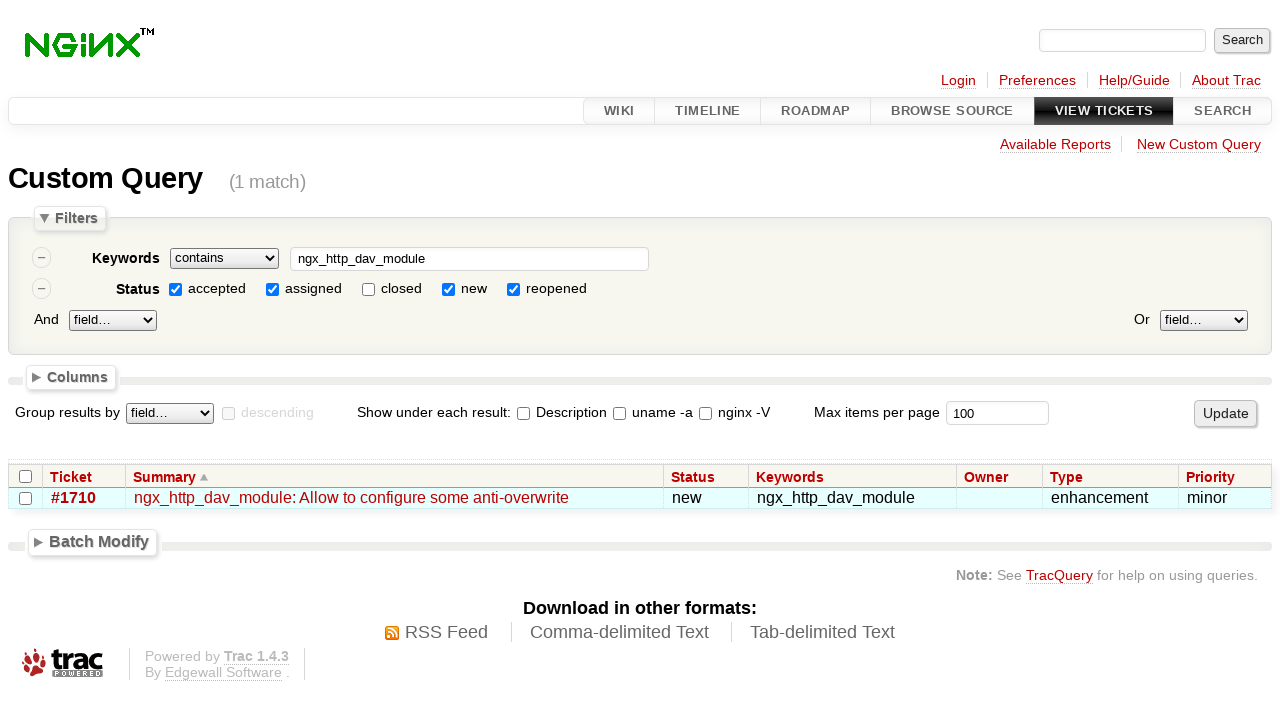

--- FILE ---
content_type: text/html;charset=utf-8
request_url: https://trac.nginx.org/nginx/query?status=!closed&keywords=~ngx_http_dav_module&order=summary
body_size: 29633
content:
<!DOCTYPE html PUBLIC "-//W3C//DTD XHTML 1.0 Strict//EN" "http://www.w3.org/TR/xhtml1/DTD/xhtml1-strict.dtd">

<html lang="en">   <head>
    <!-- # block head (placeholder in theme.html) -->
        <!-- # block head (content inherited from layout.html) -->
    <title>
    Custom Query     – nginx
    </title>
    <!--[if IE]><script>
        if (/^#__msie303:/.test(window.location.hash))
        window.location.replace(window.location.hash.replace(/^#__msie303:/, '#'));
        </script><![endif]-->
    <link rel="search" href="/nginx/search">
    <link rel="help" href="/nginx/wiki/TracGuide">
    <link rel="alternate" class="rss" href="/nginx/query?status=!closed&amp;keywords=~ngx_http_dav_module&amp;format=rss&amp;order=summary" title="RSS Feed" type="application/rss+xml">
    <link rel="alternate" class="csv" href="/nginx/query?status=!closed&amp;keywords=~ngx_http_dav_module&amp;format=csv&amp;order=summary" title="Comma-delimited Text" type="text/csv">
    <link rel="alternate" class="tab" href="/nginx/query?status=!closed&amp;keywords=~ngx_http_dav_module&amp;format=tab&amp;order=summary" title="Tab-delimited Text" type="text/tab-separated-values">
    <link rel="start" href="/nginx/wiki">
    <link rel="stylesheet" href="/nginx/chrome/common/css/trac.css" type="text/css">
    <link rel="stylesheet" href="/nginx/chrome/common/css/report.css" type="text/css">
    <link rel="stylesheet" href="/nginx/chrome/common/css/jquery-ui/jquery-ui.css" type="text/css">
    <link rel="stylesheet" href="/nginx/chrome/common/css/jquery-ui-addons.css" type="text/css">
    <link rel="icon" href="/favicon.ico" type="image/x-icon">
    <noscript>
      <style>
        .trac-noscript { display: none !important }
      </style>     </noscript>
    <link type="application/opensearchdescription+xml" rel="search" href="/nginx/search/opensearch" title="Search nginx">
    <script>
      var properties={"cc":{"format":"list","label":"Cc","type":"text"},"changetime":{"format":"relative","label":"Modified","type":"time"},"component":{"label":"Component","options":["documentation","http/3","nginx-core","nginx-module","nginx-package","other","private"],"type":"select"},"description":{"format":"wiki","label":"Description","type":"textarea"},"id":{"label":"Ticket","type":"id"},"keywords":{"format":"list","label":"Keywords","type":"text"},"milestone":{"label":"Milestone","optgroups":[{"label":"Open (by due date)","options":[]},{"label":"Open (no due date)","options":["nginx-1.27"]},{"label":"Closed","options":["1.0.5","1.1.0","1.1.1","1.0.6","1.1.2","1.1.3","1.1.4","1.0.7","1.0.8","1.1.5","1.1.6","1.1.7","1.0.9","1.1.8","1.0.10","1.1.9","1.1.10","1.1.11","1.0.11","1.1.12","1.1.13","1.1.14","1.0.12","1.1.15","1.1.16","1.0.13","1.1.17","1.0.14","1.1.18","1.1.19","1.0.15","1.2.0","1.3.0","1.2.1","1.3.1","1.3.2","1.2.2","1.3.3","1.3.4","1.2.3","1.3.5","1.3.6","1.2.4","1.3.7","1.3.8","1.2.5","1.3.9","1.2.6","1.3.10","1.3.11","1.3.12","1.2.7","1.3.13","1.3.14","1.3.15","1.2.8","1.3.16","1.4.0","1.3","1.5.0","1.4.1","1.2.9","1.5.1","1.5.2","1.4.2","1.5.3","1.5.4","1.5.5","1.5.6","1.4.3","1.4.4","1.5.7","1.5.8","1.5.9","1.5.10","1.4.5","1.5.11","1.4.6","1.5.12","1.4.7","1.5.13","1.7.0","1.6.0","1.5","1.7.1","1.7.2","1.7.3","1.6.1","1.7.4","1.7.5","1.6.2","1.7.6","1.7.7","1.7.8","1.7.9","1.7.10","1.7.11","1.6.3","1.7.12","1.8.0","1.7","1.9.0","1.9.1","1.9.2","1.9.3","1.9.4","1.9.5","1.9.6","1.9.7","1.9.8","1.9.9","1.9.10","1.8.1","1.9.11","1.9.12","1.9.13","1.9.14","1.9.15","1.10.0","1.9","1.11.0","1.11.1","1.10.1","1.11.2","1.11.3","1.11.4","1.11.5","1.10.2","1.11.6","1.11.7","1.11.8","1.11.9","1.10.3","1.11.10","1.11.11","1.11.12","1.11.13","1.12.0","1.11","1.13.0","1.13.1","1.13.2","1.13.3","1.12.1","1.13.4","1.13.5","1.13.6","1.12.2","1.13.7","1.13.8","1.13.9","1.13.10","1.13.11","1.13.12","1.13","1.14.0","1.15.0","1.15.1","1.15.2","1.15.3","njs-0.2.4","unit-1.4","1.15.4","1.15.5","unit-1.5","njs-0.2.5","1.15.6","1.14.1","unit-1.6","nginx-1.15.7","njs-0.2.6","nginx-1.14.2","unit-1.7","njs-0.2.7","nginx-1.15.8","unit-1.7.1","njs-0.2.8","nginx-1.15.9","unit-1.8","1.15.10","njs-0.3.0","nginx-1.15.11","njs-0.3.1","nginx-1.15.12","nginx-1.16.0","nginx-1.15","nginx-1.17.0","njs-0.3.2","unit-1.9","nginx-1.17.1","njs-0.3.3","nginx-1.17.2","njs-0.3.4","nginx-1.17.3","nginx-1.16.1","njs-0.3.5","unit-1.10","unit-1.11","nginx-1.17.4","unit-1.12","nginx-1.17.5","njs-0.3.6","unit-1.13","njs-0.3.7","nginx-1.17.6","nginx-1.17.7","unit-1.14","njs-0.3.8","nginx-1.17.8","unit-1.15","nginx-1.17.9","njs-0.3.9","unit-1.1.6","nginx-1.17.10","unit-1.17","nginx-1.18.0","nginx-1.17","njs-0.4.0","njs-0.4.1","nginx-1.19.0","unit-1.18","nginx-1.19.1","njs-0.4.2","nginx-1.19.2","njs-0.4.3","unit-1.19","nginx-1.19.3","njs-0.4.4","unit-1.20","nginx-1.19.4","unit-1.21","nginx-1.19.5","njs-0.5.0","nginx-1.19.6","unit-1.22","nginx-1.19.7","njs-0.5.1","nginx-1.19.8","njs-0.5.2","unit-1.23","nginx-1.19.9","njs-0.5.3","nginx-1.19.10","nginx-1.20.0","nginx-1.19","nginx-1.20.1","nginx-1.21.0","unit-1.24","njs-0.6.0","njs-0.6.1","nginx-1.21.1","unit-1.25","nginx-1.21.2","njs-0.6.2","nginx-1.21.3","njs-0.7.0","nginx-1.21.4","nginx-1.20.2","unit-1.26","unit-1.26.1","njs-0.7.1","nginx-1.21.5","nginx-1.21.6","njs-0.7.2","njs-0.7.3","nginx-1.22.0","nginx-1.21","njs-0.7.4","unit-1.27","nginx-1.23.0","njs-0.7.5","nginx-1.23.1","njs-0.7.6","njs-0.7.7","nginx-1.23.2","nginx-1.22.1","njs-0.7.8","njs-0.7.9","nginx-1.23.3","njs-0.7.10","njs-0.7.11","nginx-1.23.4","njs-0.7.12","nginx-1.23","nginx-1.24.0","nginx-1.25.0","nginx-1.25.1","njs-0.8.0","nginx-1.25.2","njs-0.8.1","nginx-1.25.3","njs-0.8.2","njs-0.8.3","nginx-1.25.4","nginx-1.25.5","njs-0.8.4","nginx-1.26"]}],"optional":true,"options":[],"type":"select"},"nginx_version":{"format":"text","label":"nginx -V","type":"textarea"},"owner":{"label":"Owner","type":"text"},"priority":{"label":"Priority","options":["blocker","critical","major","minor","trivial"],"type":"select"},"reporter":{"label":"Reporter","type":"text"},"resolution":{"label":"Resolution","optional":true,"options":["fixed","invalid","wontfix","duplicate","worksforme"],"type":"radio"},"status":{"label":"Status","optional":true,"options":["accepted","assigned","closed","new","reopened"],"type":"radio"},"summary":{"label":"Summary","type":"text"},"time":{"format":"relative","label":"Created","type":"time"},"type":{"label":"Type","options":["defect","enhancement","task"],"type":"select"},"uname":{"format":"format","label":"uname -a","type":"textarea"},"version":{"label":"Version","optional":true,"options":["1.25.x","1.24.x","1.23.x","1.22.x","1.21.x","1.20.x","1.19.x","1.18.x","1.17.x","1.16.x","1.15.x","1.14.x","1.13.x","1.12.x","1.11.x","1.10.x","1.9.x","1.8.x","1.7.x","1.6.x","1.5.x","1.4.x","1.3.x","1.2.x","1.0.x","0.8.x","1.1.x"],"type":"select"}};
      var jquery_ui={"ampm":false,"date_format":"mm/dd/y","day_names":{"abbreviated":["Sun","Mon","Tue","Wed","Thu","Fri","Sat"],"narrow":["Su","Mo","Tu","We","Th","Fr","Sa"],"wide":["Sunday","Monday","Tuesday","Wednesday","Thursday","Friday","Saturday"]},"default_timezone":0,"first_week_day":0,"month_names":{"abbreviated":["Jan","Feb","Mar","Apr","May","Jun","Jul","Aug","Sep","Oct","Nov","Dec"],"wide":["January","February","March","April","May","June","July","August","September","October","November","December"]},"period_names":{"am":["AM","AM"],"pm":["PM","PM"]},"show_timezone":false,"time_format":"HH:mm:ss","timepicker_separator":" ","timezone_iso8601":false,"timezone_list":null};
      var modes={"id":[{"name":"is","value":""},{"name":"is not","value":"!"}],"select":[{"name":"is","value":""},{"name":"is not","value":"!"}],"text":[{"name":"contains","value":"~"},{"name":"doesn't contain","value":"!~"},{"name":"begins with","value":"^"},{"name":"ends with","value":"$"},{"name":"is","value":""},{"name":"is not","value":"!"}],"textarea":[{"name":"contains","value":"~"},{"name":"doesn't contain","value":"!~"}]};
    </script>
    <script src="/nginx/chrome/common/js/jquery.js"></script>
    <script src="/nginx/chrome/common/js/babel.js"></script>
    <script src="/nginx/chrome/common/js/trac.js"></script>
    <script src="/nginx/chrome/common/js/search.js"></script>
    <script src="/nginx/chrome/common/js/folding.js"></script>
    <script src="/nginx/chrome/common/js/jquery-ui.js"></script>
    <script src="/nginx/chrome/common/js/jquery-ui-addons.js"></script>
    <script src="/nginx/chrome/common/js/jquery-ui-i18n.js"></script>
    <script src="/nginx/chrome/common/js/query.js"></script>
    <script>
      jQuery(function($) {
        $(".trac-autofocus").focus();
        $(".trac-target-new").attr("target", "_blank");
        if ($.ui) { /* is jquery-ui added? */
          $(".trac-datepicker:not([readonly])")
            .prop("autocomplete", "off").datepicker();
          // Input current date when today is pressed.
          var _goToToday = $.datepicker._gotoToday;
          $.datepicker._gotoToday = function(id) {
            _goToToday.call(this, id);
            this._selectDate(id)
          };
          $(".trac-datetimepicker:not([readonly])")
            .prop("autocomplete", "off").datetimepicker();
          $("#main").addClass("trac-nodatetimehint");
        }
        $(".trac-disable").disableSubmit(".trac-disable-determinant");
        setTimeout(function() { $(".trac-scroll").scrollToTop() }, 1);
        $(".trac-disable-on-submit").disableOnSubmit();
      });
    </script>
    <!--   # include 'site_head.html' (layout.html) -->
    <!--   end of site_head.html -->
    <!-- # endblock head (content inherited from layout.html) -->
    <script>
      jQuery(function($) {
        initializeFilters();
        $("#group").change(function() {
          $("#groupdesc").enable(this.selectedIndex != 0)
        }).change();
        $("fieldset legend.foldable").enableFolding(false);
        /* Hide the filters for saved queries. */
        if (window.location.href.search(/[?&]report=[0-9]+/) != -1)
          $("#filters").toggleClass("collapsed");
        /* Hide the columns by default. */
        $("#columns").toggleClass("collapsed");
      });
    </script>
    <!-- # endblock head (placeholder in theme.html) -->
  </head>
  <body>
    <!-- # block body (content inherited from theme.html) -->
    <!--   # include 'site_header.html' (theme.html) -->
    <!--   end of site_header.html -->
    <div id="banner">
      <div id="header">
        <a id="logo" href="http://www.nginx.org">
          <img alt="nginx" src="/nginx/chrome/site/nginx.gif"></a>
      </div>
      <form id="search" action="/nginx/search" method="get">
        <div>
          <label for="proj-search">Search:</label>
          <input type="text" id="proj-search" name="q" size="18" value="">
          <input type="submit" value="Search">
        </div>
      </form>
          <div id="metanav" class="nav">
      <ul><li class="first"><a href="https://trac.nginx.org/nginx/auth">Login</a></li><li><a href="/nginx/prefs">Preferences</a></li><li><a href="/nginx/wiki/TracGuide">Help/Guide</a></li><li class="last"><a href="/nginx/about">About Trac</a></li></ul>
    </div>
    </div>
        <div id="mainnav" class="nav">
      <ul><li class="first"><a href="/nginx/wiki">Wiki</a></li><li><a href="/nginx/timeline">Timeline</a></li><li><a href="/nginx/roadmap">Roadmap</a></li><li><a href="/nginx/browser">Browse Source</a></li><li class="active"><a href="/nginx/report">View Tickets</a></li><li class="last"><a href="/nginx/search">Search</a></li></ul>
    </div>
    <div id="main">
      <div id="ctxtnav" class="nav">
        <h2>Context Navigation</h2>
        <ul>
          <li class="first"><a href="/nginx/report">Available Reports</a></li>
          <li class="last"><a href="/nginx/query">New Custom Query</a></li>
        </ul>
        <hr>
      </div>
      <!-- # block content (placeholder in theme.html) -->
    <div id="content" class="query">
      <h1>Custom Query <span class="numrows">(1 match)</span></h1>
      <form id="query" method="post" action="/nginx/query">
        <input type="hidden" name="__FORM_TOKEN" value="ae8e1b36f65c78623e70b564">
        <fieldset id="filters">
          <legend class="foldable">Filters</legend>
          <table>
            <tbody>
              <tr style="display: none">
                <td>
                  <div class="trac-clause-lsep"> <hr></div>
                  <div class="trac-clause-msep">Or</div>
                  <div class="trac-clause-rsep"> <hr></div>
                </td>
              </tr>
              <tr>
                <td class="trac-clause">
                  <table class="trac-clause">
                    <tbody>
                      <tr class="keywords">
                        <td>
                          <div class="inlinebuttons">
                            <input type="submit" name="rm_filter_0_keywords_0" value="–">
                          </div>
                        </td>
                        <th scope="row"><label id="label_0_keywords">Keywords</label></th>
                        <td class="mode">
                          <select name="0_keywords_mode">
                            <option selected value="~">contains</option>
                            <option value="!~">doesn't contain</option>
                            <option value="^">begins with</option>
                            <option value="$">ends with</option>
                            <option value="">is</option>
                            <option value="!">is not</option>
                          </select>
                        </td>
                        <td class="filter">
                          <input type="text" name="0_keywords" value="ngx_http_dav_module" size="42">
                        </td>
                      </tr>
                    </tbody>
                    <tbody>
                      <tr class="status">
                        <td>
                          <div class="inlinebuttons">
                            <input type="submit" name="rm_filter_0_status_0" value="–">
                          </div>
                        </td>
                        <th scope="row"><label id="label_0_status">Status</label></th>
                        <td class="filter" colspan="2">
                          <input type="checkbox" id="_0_status_accepted" checked name="0_status" value="accepted">
                          <label for="_0_status_accepted" class="control">accepted</label>
                          <input type="checkbox" id="_0_status_assigned" checked name="0_status" value="assigned">
                          <label for="_0_status_assigned" class="control">assigned</label>
                          <input type="checkbox" id="_0_status_closed" name="0_status" value="closed">
                          <label for="_0_status_closed" class="control">closed</label>
                          <input type="checkbox" id="_0_status_new" checked name="0_status" value="new">
                          <label for="_0_status_new" class="control">new</label>
                          <input type="checkbox" id="_0_status_reopened" checked name="0_status" value="reopened">
                          <label for="_0_status_reopened" class="control">reopened</label>
                        </td>
                      </tr>
                    </tbody>
                    <tbody>
                      <tr class="actions">
                        <td class="and" colspan="2">
                           <label for="add_filter_0">And</label> 
                          <select name="add_filter_0" id="add_filter_0">
                            <option label="field…"></option>
                            <option value="cc">Cc</option>
                            <option value="component">Component</option>
                            <option value="time">Created</option>
                            <option value="description">Description</option>
                            <option value="keywords">Keywords</option>
                            <option value="milestone">Milestone</option>
                            <option value="changetime">Modified</option>
                            <option value="nginx_version">nginx -V</option>
                            <option value="owner">Owner</option>
                            <option value="priority">Priority</option>
                            <option value="reporter">Reporter</option>
                            <option value="resolution">Resolution</option>
                            <option disabled value="status">Status</option>
                            <option value="summary">Summary</option>
                            <option value="id">Ticket</option>
                            <option value="type">Type</option>
                            <option value="uname">uname -a</option>
                            <option value="version">Version</option>
                          </select>
                          <div class="inlinebuttons">
                            <input type="submit" name="add_0" value="+">
                          </div>
                        </td>
                        <td class="or" colspan="2">
                          <label for="add_clause">Or</label> 
                          <select name="add_clause_1" id="add_clause">
                            <option label="field…"></option>
                            <option value="cc">Cc</option>
                            <option value="component">Component</option>
                            <option value="time">Created</option>
                            <option value="description">Description</option>
                            <option value="keywords">Keywords</option>
                            <option value="milestone">Milestone</option>
                            <option value="changetime">Modified</option>
                            <option value="nginx_version">nginx -V</option>
                            <option value="owner">Owner</option>
                            <option value="priority">Priority</option>
                            <option value="reporter">Reporter</option>
                            <option value="resolution">Resolution</option>
                            <option value="status">Status</option>
                            <option value="summary">Summary</option>
                            <option value="id">Ticket</option>
                            <option value="type">Type</option>
                            <option value="uname">uname -a</option>
                            <option value="version">Version</option>
                          </select>
                          <div class="inlinebuttons">
                            <input type="submit" name="add_1" value="+">
                          </div>
                        </td>
                      </tr>
                    </tbody>
                  </table>
                </td>
              </tr>
            </tbody>
          </table>
        </fieldset>
        <fieldset id="columns">
          <legend class="foldable">Columns</legend>
          <div>
            <label>
              <input type="checkbox" name="col" checked value="summary">
              Summary
            </label>
            <label>
              <input type="checkbox" name="col" checked value="status">
              Status
            </label>
            <label>
              <input type="checkbox" name="col" checked value="keywords">
              Keywords
            </label>
            <label>
              <input type="checkbox" name="col" checked value="owner">
              Owner
            </label>
            <label>
              <input type="checkbox" name="col" checked value="type">
              Type
            </label>
            <label>
              <input type="checkbox" name="col" checked value="priority">
              Priority
            </label>
            <label>
              <input type="checkbox" name="col" value="milestone">
              Milestone
            </label>
            <label>
              <input type="checkbox" name="col" value="component">
              Component
            </label>
            <label>
              <input type="checkbox" name="col" value="version">
              Version
            </label>
            <label>
              <input type="checkbox" name="col" value="resolution">
              Resolution
            </label>
            <label>
              <input type="checkbox" name="col" value="time">
              Created
            </label>
            <label>
              <input type="checkbox" name="col" value="changetime">
              Modified
            </label>
            <label>
              <input type="checkbox" name="col" value="reporter">
              Reporter
            </label>
            <label>
              <input type="checkbox" name="col" value="cc">
              Cc
            </label>
          </div>
        </fieldset>
        <p class="option">
          <label for="group">Group results by</label>
          <select name="group" id="group">
            <option label="field…"></option>
            <option value="component">Component</option>
            <option value="milestone">Milestone</option>
            <option value="owner">Owner</option>
            <option value="priority">Priority</option>
            <option value="reporter">Reporter</option>
            <option value="resolution">Resolution</option>
            <option value="status">Status</option>
            <option value="type">Type</option>
            <option value="version">Version</option>
          </select>
          <input type="checkbox" name="groupdesc" id="groupdesc">
          <label for="groupdesc">descending</label>
        </p>
        <p class="option">
          Show under each result:
          <label><input type="checkbox" name="row" value="description">
            Description</label>
          <label><input type="checkbox" name="row" value="uname">
            uname -a</label>
          <label><input type="checkbox" name="row" value="nginx_version">
            nginx -V</label>
        </p>
        <p class="option">
          <label for="max">Max items per page</label>
          <input type="text" name="max" id="max" size="10" value="100">
        </p>
        <div style="display:none;"><input name="sfp_email" type="text" /><input name="sfph_mail" type="hidden" /></div><div class="buttons">
          <input type="hidden" name="order" value="summary">
          <input type="submit" name="update" value="Update">
        </div>
        <hr>
      </form>
<div>
  <table class="listing tickets">
    <caption class="trac-group">
    </caption>
    <thead class="trac-query-heading">
            <tr class="trac-columns">
        <th class="id">
          <a title="Sort by Ticket (ascending)" href="/nginx/query?status=!closed&amp;keywords=~ngx_http_dav_module&amp;order=id">Ticket</a>
        </th>
        <th class="summary asc">
          <a title="Sort by Summary (descending)" href="/nginx/query?status=!closed&amp;keywords=~ngx_http_dav_module&amp;desc=1&amp;order=summary">Summary</a>
        </th>
        <th class="status">
          <a title="Sort by Status (ascending)" href="/nginx/query?status=!closed&amp;keywords=~ngx_http_dav_module&amp;order=status">Status</a>
        </th>
        <th class="keywords">
          <a title="Sort by Keywords (ascending)" href="/nginx/query?status=!closed&amp;keywords=~ngx_http_dav_module&amp;order=keywords">Keywords</a>
        </th>
        <th class="owner">
          <a title="Sort by Owner (ascending)" href="/nginx/query?status=!closed&amp;keywords=~ngx_http_dav_module&amp;order=owner">Owner</a>
        </th>
        <th class="type">
          <a title="Sort by Type (ascending)" href="/nginx/query?status=!closed&amp;keywords=~ngx_http_dav_module&amp;order=type">Type</a>
        </th>
        <th class="priority">
          <a title="Sort by Priority (ascending)" href="/nginx/query?status=!closed&amp;keywords=~ngx_http_dav_module&amp;order=priority">Priority</a>
        </th>
      </tr>
    </thead>
    <tbody class="trac-query-results">
      <tr class="odd prio4">
        <td class="id"><a href="/nginx/ticket/1710" title="View ticket">#1710</a></td>
        <td class="summary">
          <a href="/nginx/ticket/1710" title="View ticket">ngx_http_dav_module: Allow to configure some anti-overwrite</a>
        </td>
        <td class="status">
          new
        </td>
        <td class="keywords">
          ngx_http_dav_module
        </td>
        <td class="owner">
        </td>
        <td class="type">
          enhancement
        </td>
        <td class="priority">
          minor
        </td>
      </tr>
      </tbody>
  </table>
</div>
<form id="batchmod_form" method="post" action="/nginx/batchmodify">
  <input type="hidden" name="__FORM_TOKEN" value="ae8e1b36f65c78623e70b564">
  <script>
    jQuery(function($) {
      initializeBatch();
      $("#batchmod_value_comment").autoPreview("/nginx/wiki_render", {
          realm: "ticket"
        }, $("#preview").showOnPreview());
    });
  </script>
  <fieldset id="batchmod_fieldset">
    <legend class="foldable">Batch Modify</legend>
    <div>
      <div>
        <table>
          <tr id="add_batchmod_field_row">
            <td colspan="3">
              <label class="batchmod_label" for="add_batchmod_field">Change:</label>
              <select id="add_batchmod_field">
                <option label="field…"></option>
                <option value="cc">Cc</option>
                <option value="component">Component</option>
                <option value="keywords">Keywords</option>
                <option value="milestone">Milestone</option>
                <option value="priority">Priority</option>
                <option value="type">Type</option>
                <option value="version">Version</option>
              </select>
            </td>
          </tr>
        </table>
      </div>
      <div>
        <label for="batchmod_value_comment">Comment:</label>
        <textarea id="batchmod_value_comment" name="batchmod_value_comment" class="wikitext trac-fullwidth trac-resizable" rows="6" cols="78"></textarea>
        <label for="batchmod_value_comment" class="trac-textarea-hint">
You may use <a tabindex="42" href="/nginx/wiki/WikiFormatting">WikiFormatting</a>
 here.        </label>
      </div>
      <div id="preview" class="trac-content trac-draft" style="display:none">
      </div>
<script>
  jQuery(function($) {
    /* only enable control elements for the currently selected action */
    var actions = $("#action input[name='action']");
    function updateActionFields() {
      actions.each(function () {
        $(this).siblings().find("*[id]").enable($(this).checked());
        $(this).siblings().filter("*[id]").enable($(this).checked());
      });
    }
    actions.click(updateActionFields);
    updateActionFields();
  });
</script>
      <div style="display:none;"><input name="sfp_email" type="text" /><input name="sfph_mail" type="hidden" /></div><div class="buttons">
        <input type="hidden" name="selected_tickets" value="">
        <input type="hidden" name="query_href" value="">
        <input type="submit" id="batchmod_submit" name="batchmod_submit" class="trac-disable-on-submit" value="Change tickets">
      </div>
<div class="trac-help">
  <strong>Note:</strong>
 See   <a href="/nginx/wiki/TracBatchModify">TracBatchModify</a>
 for help on using batch modify.
</div>
  </div>
  </fieldset>
</form>      <div style="display:none;"><input name="sfp_email" type="text" /><input name="sfph_mail" type="hidden" /></div><div id="trac-report-buttons" class="buttons">
      </div>
<div class="trac-help">
  <strong>Note:</strong>
 See   <a href="/nginx/wiki/TracQuery">TracQuery</a>
 for help on using queries.
</div>
    </div>
        <!-- # block content (content inherited from layout.html) -->
    <div id="altlinks">
      <h3>Download in other formats:</h3>
      <ul>
        <li class="first">
          <a rel="nofollow" href="/nginx/query?status=!closed&amp;keywords=~ngx_http_dav_module&amp;format=rss&amp;order=summary" class="rss">
            RSS Feed</a>
        </li>
        <li class="">
          <a rel="nofollow" href="/nginx/query?status=!closed&amp;keywords=~ngx_http_dav_module&amp;format=csv&amp;order=summary" class="csv">
            Comma-delimited Text</a>
        </li>
        <li class="last">
          <a rel="nofollow" href="/nginx/query?status=!closed&amp;keywords=~ngx_http_dav_module&amp;format=tab&amp;order=summary" class="tab">
            Tab-delimited Text</a>
        </li>
      </ul>
    </div>
    <!-- # endblock content (content inherited from layout.html) -->
      <!-- # endblock content (placeholder in theme.html) -->
    </div>
    <div id="footer"><hr>
      <a id="tracpowered" href="https://trac.edgewall.org/"><img src="/nginx/chrome/common/trac_logo_mini.png" height="30" width="107" alt="Trac Powered"></a>
      <p class="left">
Powered by         <a href="/nginx/about"><strong>Trac 1.4.3</strong></a>
        <br>
 By         <a href="http://www.edgewall.org/">Edgewall Software</a>
.      </p>
      <p class="right"><!-- --></p>
    </div>
    <!--   # include 'site_footer.html' (theme.html) -->
    <!--   end of site_footer.html -->
    <!-- # endblock body (content inherited from theme.html) -->
  </body> </html>